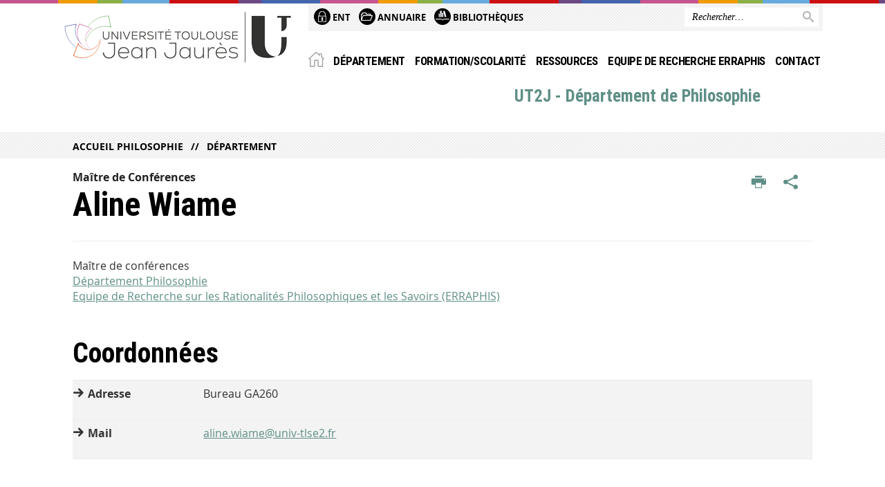

--- FILE ---
content_type: text/html;charset=UTF-8
request_url: https://philosophie.univ-tlse2.fr/accueil-philosophie/departement/aline-wiame
body_size: 7004
content:

































<!DOCTYPE html>
<!--[if IE 9]> <html class="no-js ie ie9 html" xmlns="http://www.w3.org/1999/xhtml" lang="fr" xml:lang="fr"> <![endif]-->
<!--[if gt IE 9]> <html class="no-js ie html" xmlns="http://www.w3.org/1999/xhtml" lang="fr" xml:lang="fr"> <![endif]-->
<!--[if !IE]> -->
<html class="no-js html" xmlns="http://www.w3.org/1999/xhtml" lang="fr" xml:lang="fr"> <!-- <![endif]-->
<head>
    <meta name="viewport" content="width=device-width, initial-scale=1.0"/>
    





















<meta property="og:description" content="" />
<meta property="og:title" content="Aline WIAME - UT2J - Département de Philosophie" />
<meta property="og:site_name" content="UT2J - Département de Philosophie" />
<meta property="og:type" content="article" />
<meta property="og:url" content="https://philosophie.univ-tlse2.fr/accueil-philosophie/departement/aline-wiame" />
<meta property="og:image" content="https://philosophie.univ-tlse2.fr/uas/philosophie/LOGO/UT2J_U_LOGO.png" />
<meta http-equiv="content-type" content="text/html; charset=utf-8" />
<title>Aline WIAME - UT2J - Département de Philosophie</title>



    <link rel="canonical" href="https://philosophie.univ-tlse2.fr/accueil-philosophie/departement/aline-wiame" />

<link rel="icon" type="image/png" href="https://philosophie.univ-tlse2.fr/jsp/images/favicon.png" />
<meta http-equiv="pragma" content="no-cache" />

<link rel="schema.DC" href="http://purl.org/dc/elements/1.1/" />
<meta name="DC.Title" content="Aline WIAME - UT2J - Département de Philosophie" />
<meta name="DC.Creator" content="Aline Wiame" />
<meta name="DC.Description" lang="fr-FR" content="" />
<meta name="DC.Publisher" content="Aline Wiame" />
<meta name="DC.Date.created" scheme="W3CDTF" content="20180123 00:00:00.0" />
<meta name="DC.Date.modified" scheme="W3CDTF" content="20220708 15:56:34.0" />
<meta name="DC.Language" scheme="RFC3066" content="fr-FR" />
<meta name="DC.Rights" content="Copyright &copy; UT2J - Département de Philosophie" />

<meta name="description" content="" />
<meta name="author" lang="fr_FR" content="Aline Wiame" />
<meta name="Date-Creation-yyyymmdd" content="20180123 00:00:00.0" />
<meta name="Date-Revision-yyyymmdd" content="20220708 15:56:34.0" />
<meta name="copyright" content="Copyright &copy; UT2J - Département de Philosophie" />
<meta name="reply-to" content="webmaster@univ-tlse2.fr" />
<meta name="category" content="Internet" />
<meta name="robots" content="index, follow" />
<meta name="distribution" content="global" />
<meta name="identifier-url" content="https://philosophie.univ-tlse2.fr/" />
<meta name="resource-type" content="document" />
<meta name="expires" content="-1" />

<meta name="google-site-verification" content="" />

<meta name="Generator" content="K-Sup (6.07.77)" />
<meta name="Formatter" content="K-Sup (6.07.77)" />


    <link rel="start" title="Accueil" href="https://philosophie.univ-tlse2.fr/"/>
    <link rel="alternate" type="application/rss+xml" title="Fil RSS des dix dernières actualités"
          href="https://philosophie.univ-tlse2.fr/adminsite/webservices/export_rss.jsp?NOMBRE=10&amp;CODE_RUBRIQUE=PHILOSOPHIE&amp;LANGUE=0"/>



    <!--  Script pour spirHAL -->
    <script src="https://cdn.jsdelivr.net/npm/spirhal@latest/dist/spirhal.min.js"></script>

    <link rel="stylesheet" type="text/css" media="screen" href="https://philosophie.univ-tlse2.fr/jsp/styles/extension-intranet.css"/>
    <link rel="stylesheet" type="text/css" media="screen" href="https://philosophie.univ-tlse2.fr/jsp/styles/extension-galerie.css"/>
    <link rel="stylesheet" type="text/css" media="screen" href="https://philosophie.univ-tlse2.fr/jsp/styles/screen.css"/>
    <link rel="stylesheet" type="text/css" media="screen" href="https://philosophie.univ-tlse2.fr/wro/jQueryCSS/4f09505c023ee9faad90b029013642f69c694251.css"/>
    <link rel="stylesheet" type="text/css" media="print" href="https://philosophie.univ-tlse2.fr/wro/styles-print/60bb201af288a19cf10ed6c04788d7ce5a9f1ec1.css"/>
    <link rel="stylesheet" type="text/css" media="screen" href="https://philosophie.univ-tlse2.fr/wro/styles/aa135c3cb5222a46436dd943503d8b437ed9f2ae.css"/>
    










<style type="text/css" media="screen">
/*  remplacer par variable bandeau (de site) usine à sites */
#bandeau {
}
    #menu_principal {
        background-color: #5f8f87;
    }

    @media screen and (min-width: 60em) {
        #menu_principal {
            background-color: transparent;
        } 
    }

    /*EF. Il manquait la prise en compte des paragraphes*/
    .paragraphe--1{
        border-color: #5f8f87;
    }
    .paragraphe--2{
        background-color: #5f8f87;
    }
    #bandeau_outils,
    #bandeau_outils .plier-deplier__contenu,
    /* #acces_directs .menu__level__item > div, EF */
    #acces_directs .libelle.active {
        background-color: #5f8f87;
    }
    #bandeau_outils button.plier-deplier__bouton:hover,
    #bandeau_outils button.plier-deplier__bouton:focus,
    #bandeau_outils button.plier-deplier__bouton:active,
    #bandeau_outils button.plier-deplier__bouton:hover .icon,
    #bandeau_outils button.plier-deplier__bouton:focus .icon,
    #bandeau_outils button.plier-deplier__bouton:active .icon,
    #acces_directs .menu__level__item > button:hover,
    #acces_directs .menu__level__item > a:hover {
        color: #5f8f87;
    }

	/* Pas d'affichage de l'impression et PDF pour smartphone */     
    @media screen and (max-width: 60em) {
    li.actions-fiche__item.actions-fiche__item--print button,
     li.actions-fiche__item.actions-fiche__item--pdf a
     {
    	display: none;
    	}   	
    }
    @media screen and (min-width: 60em) {
        #menu_principal > li > button.active,
        #menu_principal > li > a.active,
        #menu_principal > li > span.active {
            border-bottom-color: #5f8f87;
        }
        
        #menu_principal > li > button:hover,
	    #menu_principal > li > a:hover,
	    #menu_principal > li > span:hover,
	    #menu_principal > li.menu__level__item--actif > button,
	    #menu_principal > li.menu__level__item--actif > a,
	    #menu_principal > li.menu__level__item--actif > span {
	        color: #5f8f87;
	    }

        .sitepublic #menu_principal > li.menu__level__item button:hover,
        .sitepublic #menu_principal > li.menu__level__item button:active,
        .sitepublic #menu_principal > li.menu__level__item button:focus,
        .sitepublic #menu_principal > li.menu__level__item a:hover,
        .sitepublic #menu_principal > li.menu__level__item a:active,
        .sitepublic #menu_principal > li.menu__level__item a:focus,
        .sitepublic #menu_principal > li.menu__level__item > button.active,
        .sitepublic #menu_principal > li.menu__level__item.menu__level__item--actif button{
            border-bottom-color: #5f8f87;
            color: #000 !important;
        }
        .sitepublic #menu_principal > li.menu__level__item > .menu__level .menu__level__items > ul > li > a:active,
        .sitepublic #menu_principal > li.menu__level__item > .menu__level .menu__level__items > ul > li > a:focus{
            color: #5f8f87 !important;
        }
        .sitepublic > header #acces_directs .menu__level__item > a:hover,
        .sitepublic > header #acces_directs .menu__level__item > a:focus{
            color: #5f8f87 !important;
        }
    }
    footer .plan-site__lvl1::after{
    	background-color: #7fa59f;
    }
    body > footer .plan-site .plan-site__lvl2:active,
    body > footer .plan-site .plan-site__lvl2:focus,
    .fil_ariane_wrapper #fil_ariane a:focus,
    .fil_ariane_wrapper #fil_ariane a:active{
        color: #5f8f87 !important;
    }
	.menu__toggle{
		background-color: #5f8f87;
	}
    a {
        color: #5f8f87;
    }
    a:hover, a:visited {
        /*color: #87aba5;*/
        color: #5f8f87;
    }
    a:focus,
    a:active {
        background-color: #5f8f87;
    }

   /* a:visited {
        color: #1c2a28;
    }*/

    fieldset,
    .fieldset {
        border-color: #5f8f87;
    }

    /* EF. On garde la couleur noire pour les titres. h1,h2,h3,h4,h5,h6, sauf slogan du site (zone-baseline) */
	.icon,
	html.js .plier-deplier .plier-deplier__bouton:hover .icon,
    html.js .plier-deplier .plier-deplier__bouton:focus .icon,
    div.zone-baseline{
		color: #5f8f87;
	}

	html.js .actions-fiche li .plier-deplier__bouton .icon {
		color: #5f8f87;
	}
	
	#telecharger li::before{
		color: #5f8f87;
	}
	.reseaux-sociaux .picto_wrapper{
		background: #5f8f87;
	}
    body.recherche .resultatFormation table.datatable thead th,
    body.recherche .resultatFormation .fg-toolbar.ui-corner-bl .dataTables_paginate a {
        color: #5f8f87;
    }

    button,
    [type="submit"],
    [type="reset"],
    [type="button"],
    .submit,
    .reset,
    .button {
        background-color: #5f8f87;
    }

    button:hover,
    [type="submit"]:hover,
    [type="reset"]:hover,
    [type="button"]:hover,
    .submit:hover,
    .reset:hover,
    .button:hover,
    button:focus,
    [type="submit"]:focus,
    [type="reset"]:focus,
    [type="button"]:focus,
    .submit:focus,
    .reset:focus,
    .button:focus,
    .reseaux-sociaux__item a:hover .picto_wrapper,
    .reseaux-sociaux__item a:focus .picto_wrapper,
    .reseaux-sociaux__item a:active .picto_wrapper{
        background-color: #87aba5;
    }

    button:active,
    [type="submit"]:active,
    [type="reset"]:active,
    [type="button"]:active,
    .submit:active,
    .reset:active,
    .button:active {
        background-color: #476b65;
    }

    .banner_cookie,
    .banner_cookie__refused,
    .banner_cookie__accepted {
        background-color: #5f8f87;
    }
    .evenement__dates span{
    	color:#5f8f87;
    }
    #body .owl-dots .owl-dot.active{
    	background-color: #5f8f87;
    }
    body > header #partenaires .owl-prev::before,
    body > header #partenaires .owl-next::before {
        color: #5f8f87;
    }
    #encadres .encadre__picto_deco {
        background-color: #5f8f87;
        border: #5f8f87;
    }
    body.fiche ul.actualites .dates {
        color: #5f8f87;
    }
    .fiche.actualite .date_lieu_date::before,
    .fiche.actualite .date_lieu_lieu::before {
        background-color: #5f8f87;
    }
    #encadres #telecharger .image::before{
        background-color: #5f8f87;
    }

    #acces_directs > .menu__level__item .toggler.active {
        background-color: #5f8f87;
    }

    /* Menus */

    .siteintranet .menu__toggle, .siteintranet .item__toggler {
        color: #5f8f87;
    }
    .siteintranet .menu__toggle:focus, .siteintranet .menu__toggle:active, .siteintranet .menu__toggle:hover, .siteintranet .menu__toggle.show-menu, .siteintranet .item__toggler:focus, .siteintranet .item__toggler:active, .siteintranet .item__toggler:hover, .siteintranet .item__toggler.show-menu {
        color: #5f8f87;
    }
    @media screen and (max-width: 767px) {
        .siteintranet.show-menu .menu__toggle {
            background: #5f8f87;
        }
    }
    #menu nav .menu__level__item--actif > .item > .item__control .item__label {
        color: #5f8f87;
    }
    .siteintranet #menu a.item__control:hover .item__label, .siteintranet #menu a.item__control:focus .item__label, .siteintranet #menu a.item__control:active .item__label,
    .siteintranet #menu a.item__control:hover::after, .siteintranet #menu a.item__control:focus::after, .siteintranet #menu a.item__control:active::after{
        color: #5f8f87;
    }

    /* TEXTE SELECTIONNE */
    .texte--selectionne{
        background-color: #5f8f87;
    }
    ::-moz-selection{
        background-color: #5f8f87;
    }
    mark{
        background-color: #5f8f87;
    }
    ::selection{
        background-color: #5f8f87;
    }

    button.orejime-Button--save,
    button.orejime-Button--save:focus,
    button.orejime-Button--save:active,
    button.orejime-AppToggles-enableAll,
    button.orejime-AppToggles-enableAll:focus,
    button.orejime-AppToggles-enableAll:active,
    button.orejime-Button--info {
        background-color: #5f8f87;
        border: solid 1px#5f8f87;
    }

    button.orejime-Button--info:focus {
        color: #5f8f87;
    }

    button.orejime-Button:hover,
    button.orejime-Button--save:hover {
        background-color: #3d5c57;
    }

    button.orejime-Button--decline,
    button.orejime-Notice-learnMoreButton {
        background-color: #5f8f87;
        border-color: #5f8f87;
    }

    .orejime-AppItem-slider {
        background-color: #5f8f87;
    }

    .orejime-AppItem-input:checked + .orejime-AppItem-label .orejime-AppItem-slider {
        background-color: #3d5c57;
    }

    .orejime-content__context-notice .orejime .context-notice .cm-btn.cm-btn-success-var {
        background-color: #5f8f87;
    }

    .orejime-content__context-notice .orejime .context-notice .cm-btn.cm-btn-success-var:hover {
        background-color: #3d5c57;
    }
    details.plierdeplier {
        background-color: #5f8f87;
    }

    
</style>

    <script type="text/javascript">var html = document.getElementsByTagName('html')[0];
    html.className = html.className.replace('no-js', 'js');</script>
    <script type="text/javascript" src="https://philosophie.univ-tlse2.fr/adminsite/scripts/libs/ckeditor/ckeditor.js"></script>
    <script type="text/javascript" src="https://philosophie.univ-tlse2.fr/wro/scripts/da8707c64acb8c087415720693b12ea69b6a2d2a.js"></script>

    
</head>
<body id="body" class="fiche annuaireksup sitepublic"
      data-toggle="#menu_principal .active, #connexion .active, #acces_directs .active" data-toggle-bubble>
<header>
    <p id="liens_evitement">
        <a href="#contenu-encadres">Acc&egrave;s direct au contenu
        </a> |
        <a href="#menu_principal">Navigation
        </a> |
        <a href="#acces_directs">Accès directs
        </a> |
        <a href="#connexion">Connexion
        </a>
    </p>
    
        
            <div class="zones"><!--
                 --><div class="zone-gauche">
                    







<div class="banniere" role="banner">
    <div>
            <a href="https://philosophie.univ-tlse2.fr/" class="banniere__logo" title="Vers page d'accueil">
                <img src="/uas/philosophie/LOGO/UT2J_U_LOGO.png" alt="logo-UT2J - Département de Philosophie" title="Vers page d'accueil" />
            </a>
    </div>
</div><!-- .banniere -->
                    





                </div><!--
                 --><div class="zone-droite">
                    <div class="zone-droite__top">
                        <div class="zone-droite__top_wrapper"><!--
                          --><div class="zone-droite__top_left">
                                
	<ul id="acces_directs" aria-hidden="true">
	    








<li class="acces-directs menu__level__item"><!--
            
        --></li><!-- .acces-directs.plier-deplier -->
<li class="acces-directs menu__level__item"><!--
            
                
                --><a class="libelle type_rubrique_0001" href="https://philosophie.univ-tlse2.fr/accueil-philosophie/ent">
    
    <span class="acces-directs-picto"><img src="/medias/photo/picto-ent_1537950967642-png" /></span>
    
    ENT
</a><!--
        --></li><!-- .acces-directs.plier-deplier -->
<li class="acces-directs menu__level__item"><!--
            
                
                --><a class="libelle type_rubrique_0004" href="https://philosophie.univ-tlse2.fr/accueil-philosophie/annuaire">
    
    <span class="acces-directs-picto"><img src="/medias/photo/picto-annuaire_1537950997095-png" /></span>
    
    Annuaire
</a><!--
        --></li><!-- .acces-directs.plier-deplier -->
<li class="acces-directs menu__level__item"><!--
            
                
                --><a class="libelle type_rubrique_0001" href="https://bibliotheques.univ-tlse2.fr/">
    
    <span class="acces-directs-picto"><img src="/medias/photo/bibg_1537951021243-png" /></span>
    
    Bibliothèques
</a><!--
        --></li><!-- .acces-directs.plier-deplier -->

	</ul>
                                









                            </div><!--
                            --><div class="zone-droite__top_right">
                                






<div id="recherche-simple" role="search" class="plier-deplier menu_toggle">
	











<form action="/search" method="get" itemprop="potentialAction" itemscope itemtype="http://schema.org/SearchAction" class="search-form search-form--default">
    <meta itemprop="target" content="/search?beanKey=&l=0&q={q}"/>
    <input type="hidden" name="beanKey" value="" />
    
    <input type="hidden" name="l" value="0"/>
    <input type="hidden" name="RH" value="1333706080486"/>
    
    <input itemprop="query-input" name="q" type="text" id="default-MOTS_CLEFS" value="" placeholder="Rechercher…" aria-label="Rechercher par mots-clés"/>
    <button type="submit"></button>
</form>

</div><!-- #recherche-simple .plier-deplier -->

                            </div><!--
                     --></div>
                    </div>
                    <div class="zone-droite__middle menu_horizontal">
                        <div id="menu" role="navigation" aria-expanded="false">
                            <button class="menu__toggle" data-toggle="body" data-toggle-class="show-menu">
                                <span class="icon- open-menu"></span>
                                <span class="icon- close-menu"></span>
                            </button>
                            
                                














    








    
    
        
        
            <ul class="menu__level  menu__level--0"  id="menu_principal">
        
        
        
    

    
        <li class="menu__level__item menu__level__item--home">
            <a class="libelle link" href="https://philosophie.univ-tlse2.fr/" aria-expanded="false"><span>Accueil</span></a>
        </li>
    

    
        
        
        
        
            
        

        <li class="menu__level__item  menu__level__item--actif menu__level__item--first-column">

        

        
            
            
                <a class="libelle link type_rubrique_0001" href="https://philosophie.univ-tlse2.fr/accueil-philosophie/departement" aria-expanded="false">Département</a>
            
            
            
        

        
        

        
        
            


















        

        </li>
    
        
        
        
        
            
        

        <li class="menu__level__item   menu__level__item--first-column">

        

        
            
            
                <a class="libelle link type_rubrique_0001" href="https://philosophie.univ-tlse2.fr/accueil-philosophie/formation-scolarite" aria-expanded="false">Formation/scolarité</a>
            
            
            
        

        
        

        
        
            


















        

        </li>
    
        
        
        
        
            
        

        <li class="menu__level__item   menu__level__item--first-column">

        

        
            
            
                <a class="libelle link type_rubrique_0001" href="https://philosophie.univ-tlse2.fr/accueil-philosophie/ressources" aria-expanded="false">Ressources</a>
            
            
            
        

        
        

        
        
            


















        

        </li>
    
        
        
        
        
            
        

        <li class="menu__level__item   menu__level__item--first-column">

        

        
            
            
                <a class="libelle link type_rubrique_0001" href="https://philosophie.univ-tlse2.fr/accueil-philosophie/equipe-de-recherche-erraphis" aria-expanded="false">Equipe de Recherche ERRAPHIS</a>
            
            
            
        

        
        

        
        
            


















        

        </li>
    
        
        
        
        
            
        

        <li class="menu__level__item   menu__level__item--first-column">

        

        
            
            
                <a class="libelle link type_rubrique_0001" href="https://philosophie.univ-tlse2.fr/accueil-philosophie/contact" aria-expanded="false">Contact</a>
            
            
            
        

        
        

        
        
            


















        

        </li>
    
        
        
        
        
            
        

        <li class="menu__level__item menu__level__item--acces-directs  menu__level__item--last-column">

        

        
            
            
                <a class="libelle link type_rubrique_ACCES" href="" aria-expanded="false">Accès directs de catégories</a>
            
            
            
        

        
        

        
        
            


















        

        </li>
    
        
        
        
        
            
        

        <li class="menu__level__item menu__level__item--acces-directs  menu__level__item--last-column">

        
            <div class="acces-directs-picto">
            <img src="/medias/photo/picto-ent_1537950967642-png" alt="">
            </div>
        

        
            
            
                <a class="libelle link type_rubrique_ACCES" href="https://philosophie.univ-tlse2.fr/accueil-philosophie/ent" aria-expanded="false">ENT</a>
            
            
            
        

        
        

        
        
            


















        

        </li>
    
        
        
        
        
            
        

        <li class="menu__level__item menu__level__item--acces-directs  menu__level__item--last-column">

        
            <div class="acces-directs-picto">
            <img src="/medias/photo/picto-annuaire_1537950997095-png" alt="">
            </div>
        

        
            
            
                <a class="libelle link type_rubrique_ACCES" href="https://philosophie.univ-tlse2.fr/accueil-philosophie/annuaire" aria-expanded="false">Annuaire</a>
            
            
            
        

        
        

        
        
            


















        

        </li>
    
        
        
        
        
            
        

        <li class="menu__level__item menu__level__item--acces-directs  menu__level__item--last-column">

        
            <div class="acces-directs-picto">
            <img src="/medias/photo/bibg_1537951021243-png" alt="">
            </div>
        

        
            
            
                <a class="libelle link type_rubrique_ACCES" href="https://bibliotheques.univ-tlse2.fr/" aria-expanded="false">Bibliothèques</a>
            
            
            
        

        
        

        
        
            


















        

        </li>
    

    </ul>

    
    

                            
                            <div class="menu__overlay" data-toggle="body" data-toggle-class="show-menu"></div>
                            <div class="separateur"></div>
                        </div><!-- #menu -->
                        <div class="zone-droite__middle__ligne2"><!--
                            
                                --><div class="zone-baseline">UT2J - Département de Philosophie
                        </div><!--
                            
                            -->
                            <div class="zone-reseaux_sociaux">
                                





                            </div><!--
                     --></div>
                    </div>
                </div><!--
            --></div>
        
        
    
</header>
















	<div class="fil_ariane_wrapper">
		<div id="fil_ariane">
			<p><a href="https://philosophie.univ-tlse2.fr/">Accueil Philosophie</a><a href="https://philosophie.univ-tlse2.fr/accueil-philosophie/departement">Département</a></p>
		</div>
	</div>

<main id="page" class="sans_sidebar">
    <div id="page_deco">
        <div id="contenu">
            
            <div class="contenu" role="main">
                <div id="zone-titre">
                    
                    








<ul class="actions-fiche">
    <li class="actions-fiche__item actions-fiche__item--print">
        <button title="Imprimer" onclick="window.print(); return false;"><span aria-hidden="true" class="icon icon-print"></span><span class="actions-fiche__libelle">Imprimer</span></button>
    </li>
        <!--li class="actions-fiche__item actions-fiche__item--pdf"><a title="Version PDF" href="https://philosophie.univ-tlse2.fr/accueil-philosophie/departement/aline-wiame?toPdf=true" rel="nofollow"><span aria-hidden="true" class="icon icon-file-pdf-o"></span><span class="actions-fiche__libelle">Version PDF</span></a></li-->
    <li class="actions-fiche__item plier-deplier actions-fiche__item--share">
        <button class="plier-deplier__bouton" aria-expanded="false"><span aria-hidden="true" class="icon icon-share"></span><span class="actions-fiche__libelle">Partager</span></button>
        <div class="plier-deplier__contenu plier-deplier__contenu--clos partage-reseauxsociaux">
            <span>Partager cette page</span>
            <ul><!--
            --><li class="partage-reseauxsociaux__item">
                    <a title="Envoyer par email" href="/servlet/com.jsbsoft.jtf.core.SG?PROC=TRAITEMENT_ENVOI_AMI_FRONT&ACTION=ENVOYER&CODE=aline.wiame&OBJET=annuaireksup">
                        <span aria-hidden="true" class="icon icon-envelope"></span>
                        <span class="actions-fiche__libelle">Envoyer par email</span>
                    </a>
                </li><!----><li class="partage-reseauxsociaux__item partage-reseauxsociaux__item--facebook">
                        <a class="js-share-action" href="https://www.facebook.com/sharer/sharer.php?s=100&u=https://philosophie.univ-tlse2.fr/accueil-philosophie/departement/aline-wiame" title="Facebook">
                            <span aria-hidden="true" class="icon icon-facebook"></span>
                            <span class="actions-fiche__libelle">Facebook</span>
                        </a>
                    </li><!----><li class="partage-reseauxsociaux__item partage-reseauxsociaux__item--twitter">
                        <a class="js-share-action" href="https://twitter.com/intent/tweet?url=https%3A%2F%2Fphilosophie.univ-tlse2.fr%2Faccueil-philosophie%2Fdepartement%2Faline-wiame&text=Aline+WIAME" title="Twitter">
                            <span aria-hidden="true" class="icon icon-twitter2"></span>
                            <span class="actions-fiche__libelle">Twitter</span>
                        </a>
                    </li><!----><li class="partage-reseauxsociaux__item partage-reseauxsociaux__item--linkedin">
                        <a class="js-share-action" href="https://www.linkedin.com/shareArticle?mini=true&url=https://philosophie.univ-tlse2.fr/accueil-philosophie/departement/aline-wiame" title="Linkedin">
                            <span aria-hidden="true" class="icon icon-linkedin"></span>
                            <span class="actions-fiche__libelle">Linkedin</span>
                        </a>
                    </li><!----></ul>
        </div>
    </li></ul><!-- .actions-fiche -->
                    
                </div>













<div class="infos"><p id="type_personnel" class="surtitre" >Maître de Conférences</p><h1>Aline Wiame</h1>Maître de conférences<div class="structure"><a href="https://philosophie.univ-tlse2.fr/accueil-philosophie/departement-philosophie">Département Philosophie</a><br /><a href="https://www.univ-tlse2.fr/accueil/recherche/equipes/equipe-recherche-rationalites-philosophiques-savoirs-erraphis">Equipe de Recherche sur les Rationalités Philosophiques et les Savoirs (ERRAPHIS)</a>
</div></div><div class="element_deco motif">
    <div class="motif__titre"><h2>Coordonnées</h2></div>
    <div class="motif__contenu"><dl class="type_1"><dt>Adresse</dt>	
    	<dd class="adresse">Bureau GA260</dd><dt>Mail</dt><dd class="mail"><a href="javascript:melA('aline.wiame','','','univ-tlse2.fr');">aline.wiame@univ-tlse2.fr</a></dd></dl></div><!-- motif__contenu -->
</div><!-- .element_deco --><div class="element_deco motif">
<div class="motif__titre"><h2>Corps</h2></div>
<div class="motif__contenu">Maître de conférences</div>
</div><!-- .element_deco --><div class="element_deco motif">
    <div class="motif__titre"><h2>Discipline(s)</h2></div>
    <div class="motif__contenu">PHILOSOPHIE</div>
</div><!-- .element_deco --><div class="element_deco motif">
    <div class="motif__titre"><h2>Discipline(s) enseignée(s)</h2></div>
    <div class="motif__contenu">Arts et philosophie; philosophie contemporaine<br></div>
</div><!-- .element_deco --><div class="element_deco motif">
    <div class="motif__titre"><h2>Thèmes de recherche</h2></div>
    <div class="motif__contenu">Philosophie française contemporaine; philosophie et arts de la scène; philosophie américaine (pragmatisme); esthétique;<br>philosophie et anthropocène</div>
</div><!-- .element_deco --><div class="element_deco motif">
    <div class="motif__titre"><h2>Activités / CV</h2></div>
    <div class="motif__contenu"><a href="/accueil-erraphis/equipe/wiame-aline-538738.kjsp" class="lien_interne">Voir le site de l'ERRAPHIS</a></div>
</div>
	

<!-- Appels JS pour HAL/K-SUP  -->













                    </div> <!-- .contenu -->
                    <div id="redacteur-date-impression">
                    </div><!-- #redacteur-date-impression -->
                </div><!-- #contenu -->
                <div id="navigation-encadres">
                	
                    
                    











                </div>
            </div><!-- #page_deco -->
            <div class="separateur"></div>
        </main> <!-- #page -->
        <footer id="pied_deco">
            <div id="pied_page" role="contentinfo">
                <div class="pied_page__ligne1">
                    









    <div class="plan-site"><!-- 
       
         --><ul class="plan-site__1"><!--
            --><li>
				<a class="plan-site__lvl1" href="https://philosophie.univ-tlse2.fr/accueil-philosophie/departement">Département</a><!--
	            
            --></li><!--
            
        
            --><li>
				<a class="plan-site__lvl1" href="https://philosophie.univ-tlse2.fr/accueil-philosophie/formation-scolarite">Formation/scolarité</a><!--
	            
            --></li><!--
            --></ul><!-- 
         --><ul class="plan-site__1"><!--
            --><li>
				<a class="plan-site__lvl1" href="https://philosophie.univ-tlse2.fr/accueil-philosophie/ressources">Ressources</a><!--
	            
            --></li><!--
            
        
            --><li>
				<a class="plan-site__lvl1" href="https://philosophie.univ-tlse2.fr/accueil-philosophie/equipe-de-recherche-erraphis">Equipe de Recherche ERRAPHIS</a><!--
	            
            --></li><!--
            --></ul><!-- 
         --><ul class="plan-site__1"><!--
            --><li>
				<a class="plan-site__lvl1" href="https://philosophie.univ-tlse2.fr/accueil-philosophie/contact">Contact</a><!--
	            
            --></li><!--
            --></ul><!-- 
        

     --></div>
                    <div class="coordonnees">
                        









<div class="pied_banniere" role="banner">
    <div> 
		
        
            <a href="https://philosophie.univ-tlse2.fr/" class="logo_footer" title="Vers page d'accueil">
                <img src="/uas/philosophie/LOGO/UT2J_U_LOGO.png" alt="logo-UT2J - Département de Philosophie" title="Vers page d'accueil" />
            </a>
        
        
        
        
        

    </div>
</div><!-- .banniere -->
                    </div><!-- .coordonnees -->
                </div><!-- . -->
                <div class="pied_page__ligne2">
                    <div class="pied_page__ligne2_wrapper"><!-- 
                        --><div class="menu_pied_page_wrapper">
                            






	<ul id="menu_pied_page">
		
			<li>
				<a href="https://philosophie.univ-tlse2.fr/accueil-philosophie/mentions-legales" >Mentions légales</a>
			</li>
		
			<li>
				<a href="https://philosophie.univ-tlse2.fr/accueil-philosophie/accessibilite" >Accessibilité</a>
			</li>
		
	</ul>


                        </div><!--
                            --><div class="logo_fed">
                                <a href="https://www.univ-toulouse.fr" onclick="window.open(this.href); return false;"><img src="/uas/philosophie/LOGO_UNIV_FED/Logo-institutionnel-NB.png"/></a>
                            </div><!--
                    --></div>
                </div>
                <span id="haut_page">
                    <span aria-hidden="true" class="icon icon-arrow-up"></span>
                    <a href="#body">
                        <span class="icon-libelle">Haut de page</span>
                    </a>
                </span>
            </div><!-- #pied_page -->
        </footer> <!-- #pied_deco -->
            <a class="url-fiche" href="https://philosophie.univ-tlse2.fr/accueil-philosophie/departement/aline-wiame">https://philosophie.univ-tlse2.fr/accueil-philosophie/departement/aline-wiame</a>

        <script src="/eprivacy/orejime/configuration.js"></script>
        <script type="text/javascript" src="https://philosophie.univ-tlse2.fr/wro/scriptsFo_fr_FR/608705cfe303d4498085e9946c442a7e793b60ac.js"></script>
        

<!-- Matomo -->
<script>
    var _paq = window._paq = window._paq || [];
    /* tracker methods like "setCustomDimension" should be called before "trackPageView" */
    _paq.push(['trackPageView']);
    _paq.push(['enableLinkTracking']);
    (function() {
        var u="https://sumatra.univ-tlse2.fr/";
        _paq.push(['setTrackerUrl', u+'matomo.php']);
        _paq.push(['setSiteId', "53"]);
        var d=document, g=d.createElement('script'), s=d.getElementsByTagName('script')[0];
        g.async=true; g.src=u+'matomo.js'; s.parentNode.insertBefore(g,s);
    })();
</script>
        <!-- End Matomo Code -->
        




    </body>
</html>

